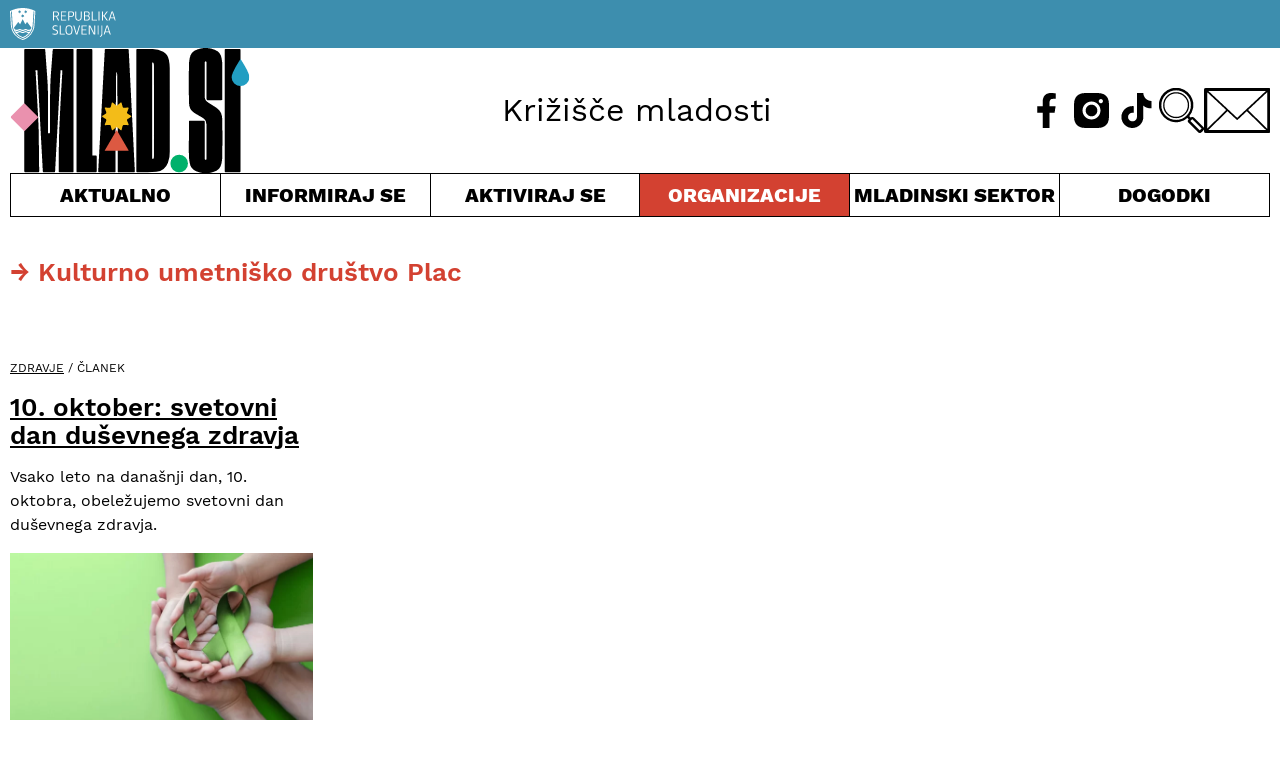

--- FILE ---
content_type: text/html; charset=UTF-8
request_url: https://www.mlad.si/organizacije/kulturno-umetnisko-drustvo-plac/
body_size: 12727
content:
<!DOCTYPE html><html lang="sl-SI"><head><meta charset="UTF-8"><meta http-equiv="X-UA-Compatible" content="IE=edge"><meta name="viewport" content="width=device-width, initial-scale=1.0"><meta name='robots' content='index, follow, max-image-preview:large, max-snippet:-1, max-video-preview:-1' /><link media="all" href="https://www.mlad.si/wp-content/cache/autoptimize/css/autoptimize_8f007b7818766477014347b0364662f1.css" rel="stylesheet"><title>Kulturno umetniško društvo Plac - Urad RS za mladino - mlad.si</title><link rel="canonical" href="https://www.mlad.si/organizacije/kulturno-umetnisko-drustvo-plac/" /><meta property="og:locale" content="sl_SI" /><meta property="og:type" content="article" /><meta property="og:title" content="Kulturno umetniško društvo Plac - Urad RS za mladino - mlad.si" /><meta property="og:url" content="https://www.mlad.si/organizacije/kulturno-umetnisko-drustvo-plac/" /><meta property="og:site_name" content="Urad RS za mladino - mlad.si" /><meta property="article:publisher" content="https://www.facebook.com/www.mlad.si/" /><meta property="og:image" content="https://www.mlad.si/wp-content/uploads/2022/09/MLAD_SI_1200X630_ZA_PRIKAZ.jpg" /><meta property="og:image:width" content="1200" /><meta property="og:image:height" content="630" /><meta property="og:image:type" content="image/jpeg" /><meta name="twitter:card" content="summary_large_image" /><meta name="twitter:image" content="https://www.mlad.si/wp-content/uploads/2022/09/MLAD_SI_1200X630_ZA_PRIKAZ.jpg" /><meta name="twitter:site" content="@mlad_si" /> <script type="application/ld+json" class="yoast-schema-graph">{"@context":"https://schema.org","@graph":[{"@type":"WebPage","@id":"https://www.mlad.si/organizacije/kulturno-umetnisko-drustvo-plac/","url":"https://www.mlad.si/organizacije/kulturno-umetnisko-drustvo-plac/","name":"Kulturno umetniško društvo Plac - Urad RS za mladino - mlad.si","isPartOf":{"@id":"https://www.mlad.si/#website"},"datePublished":"2022-07-21T07:34:37+00:00","breadcrumb":{"@id":"https://www.mlad.si/organizacije/kulturno-umetnisko-drustvo-plac/#breadcrumb"},"inLanguage":"sl-SI","potentialAction":[{"@type":"ReadAction","target":["https://www.mlad.si/organizacije/kulturno-umetnisko-drustvo-plac/"]}]},{"@type":"BreadcrumbList","@id":"https://www.mlad.si/organizacije/kulturno-umetnisko-drustvo-plac/#breadcrumb","itemListElement":[{"@type":"ListItem","position":1,"name":"Home","item":"https://www.mlad.si/"},{"@type":"ListItem","position":2,"name":"Kulturno umetniško društvo Plac"}]},{"@type":"WebSite","@id":"https://www.mlad.si/#website","url":"https://www.mlad.si/","name":"Urad RS za mladino - mlad.si","description":"Portal namenjen vsem mladim v Republiki Sloveniji ter vsem tistim, ki se z mladimi ukvarjate","publisher":{"@id":"https://www.mlad.si/#organization"},"potentialAction":[{"@type":"SearchAction","target":{"@type":"EntryPoint","urlTemplate":"https://www.mlad.si/?s={search_term_string}"},"query-input":{"@type":"PropertyValueSpecification","valueRequired":true,"valueName":"search_term_string"}}],"inLanguage":"sl-SI"},{"@type":"Organization","@id":"https://www.mlad.si/#organization","name":"Urad RS za mladino - mlad.si","url":"https://www.mlad.si/","logo":{"@type":"ImageObject","inLanguage":"sl-SI","@id":"https://www.mlad.si/#/schema/logo/image/","url":"https://www.mlad.si/wp-content/uploads/2022/09/logo-mlad_si.png","contentUrl":"https://www.mlad.si/wp-content/uploads/2022/09/logo-mlad_si.png","width":245,"height":128,"caption":"Urad RS za mladino - mlad.si"},"image":{"@id":"https://www.mlad.si/#/schema/logo/image/"},"sameAs":["https://www.facebook.com/www.mlad.si/","https://x.com/mlad_si"]}]}</script> <link rel="alternate" title="oEmbed (JSON)" type="application/json+oembed" href="https://www.mlad.si/wp-json/oembed/1.0/embed?url=https%3A%2F%2Fwww.mlad.si%2Forganizacije%2Fkulturno-umetnisko-drustvo-plac%2F" /><link rel="alternate" title="oEmbed (XML)" type="text/xml+oembed" href="https://www.mlad.si/wp-json/oembed/1.0/embed?url=https%3A%2F%2Fwww.mlad.si%2Forganizacije%2Fkulturno-umetnisko-drustvo-plac%2F&#038;format=xml" /> <script defer type="text/javascript" src="https://www.mlad.si/wp-includes/js/jquery/jquery.min.js?ver=3.7.1" id="jquery-core-js"></script> <script defer type="text/javascript" src="https://www.mlad.si/wp-includes/js/jquery/jquery-migrate.min.js?ver=3.4.1" id="jquery-migrate-js"></script> <script defer id="cookie-law-info-js-extra" src="[data-uri]"></script> <script defer type="text/javascript" src="https://www.mlad.si/wp-content/cache/autoptimize/js/autoptimize_single_25d6595887dc5f1bf319b94fff6a4c7f.js?ver=2.3.9" id="cookie-law-info-js"></script> <link rel="https://api.w.org/" href="https://www.mlad.si/wp-json/" /><link rel="alternate" title="JSON" type="application/json" href="https://www.mlad.si/wp-json/wp/v2/organizacije/256" /><link rel="EditURI" type="application/rsd+xml" title="RSD" href="https://www.mlad.si/xmlrpc.php?rsd" /><meta name="generator" content="WordPress 6.9" /><link rel='shortlink' href='https://www.mlad.si/?p=256' /> <script type="text/plain" data-cli-class="cli-blocker-script" data-cli-label="Google Tag Manager"  data-cli-script-type="analytics" data-cli-block="true" data-cli-block-if-ccpa-optout="false" data-cli-element-position="head" async src="https://www.googletagmanager.com/gtag/js?id=UA-45827350-1"></script> <script defer src="[data-uri]"></script> <script type="text/plain" data-cli-class="cli-blocker-script" data-cli-label="Google Tag Manager"  data-cli-script-type="analytics" data-cli-block="true" data-cli-block-if-ccpa-optout="false" data-cli-element-position="head" async src="https://www.googletagmanager.com/gtag/js?id=UA-125322443-1"></script> <script defer src="[data-uri]"></script> <script defer data-domain="mlad.si" src="https://plausible.io/js/script.js"></script> <link rel="apple-touch-icon" sizes="180x180" href="/apple-touch-icon.png"><link rel="icon" type="image/png" sizes="32x32" href="/favicon-32x32.png"><link rel="icon" type="image/png" sizes="16x16" href="/favicon-16x16.png"><link rel="manifest" href="/site.webmanifest"><link rel="mask-icon" href="/safari-pinned-tab.svg" color="#5bbad5"><meta name="msapplication-TileColor" content="#da532c"><meta name="theme-color" content="#ffffff"></head><body class="wp-singular organizacije-template-default single single-organizacije postid-256 wp-embed-responsive wp-theme-mladsi"> <button onclick="backToTop()" id="button-totop" class="button-totop" title="Na vrh"><img src="https://www.mlad.si/wp-content/themes/mlad.si/img/icon-up.svg" alt=""></button><header class="header-top flow"><div class="header-top_rsBanner bg-inf pt-200 pb-200"><div class="container"><img src="https://www.mlad.si/wp-content/themes/mlad.si/img/logo-rs.svg" alt=""></div></div><div class="container header-top_main"><h1 class="header-top_main__logo"><a href="https://www.mlad.si"><img class="header-top_main__logo-img" src="https://www.mlad.si/wp-content/themes/mlad.si/img/logo-mlad_si.svg" alt=""></a></h1><div class="header-top_main__event"></div><div class="header-top_main__slogan">Križišče mladosti</div><div class="header-top_main__icons flex relative"> <a class="header-top_main__icons-fb" href="https://www.facebook.com/www.mlad.si/"><img class="header-top_main__icons-fb-img" src="https://www.mlad.si/wp-content/themes/mlad.si/img/icon-fb-header.svg" alt="Obiščite naš Facebook" title="Obiščite naš Facebook"></a> <a class="header-top_main__icons-ig" href="https://www.instagram.com/mlad.si"><img class="header-top_main__icons-ig-img" src="https://www.mlad.si/wp-content/themes/mlad.si/img/icon-ig-header.svg" alt="Obiščite naš Instagram" title="Obiščite naš Instagram"></a> <a class="header-top_main__icons-tt" href="https://www.tiktok.com/@mlad.si"><img class="header-top_main__icons-tt-img" src="https://www.mlad.si/wp-content/themes/mlad.si/img/icon-tt-header.svg" alt="Obiščite naš TikTok" title="Obiščite naš TikTok"></a> <span tabindex="0" class="header-top_main__icons-search pointer" id="header-search-toggle"><img class="header-top_main__icons-search-img" src="https://www.mlad.si/wp-content/themes/mlad.si/img/icon-search.svg" alt=""></span> <a class="header-top_main__icons-mail" href="mailto:info@mlad.si" aria-label="E-pošta"><img class="header-top_main__icons-mail-img" src="https://www.mlad.si/wp-content/themes/mlad.si/img/icon-contact.svg" alt="Pisemska ovojnica" title="Pišite nam!"></a> <button class="header-top_main__icons-hamburger" aria-controls="main-navigation"> <img id="main-nav_hamburger" class="header-top_main__icons-hamburger-img" src="https://www.mlad.si/wp-content/themes/mlad.si/img/icon-hamburger.svg" alt=""> <img id="main-nav_close" class="header-top_main__icons-close-img hide" src="https://www.mlad.si/wp-content/themes/mlad.si/img/icon-close.svg" alt=""> <span class="visually-hidden">Meni</span> </button></div></div><nav aria-label="glavno kazalo vsebine" class="container main-navigation" id="main-navigation"><ul role="list" class="header-top_nav"><li tabindex="0" class="header-top_nav__cur toggle-menu pointer center"> Aktualno<ul role="list" class="header-top_nav__submenu grid left"><li><a href="https://www.mlad.si/evropsko-leto-mladih">Evropsko leto mladih</a></li><li><a href="https://www.mlad.si/vrstaobjav/clanek/">Članki</a></li><li><a href="https://www.mlad.si/vrstaobjav/intervju/">Intervjuji</a></li><li><a href="https://www.mlad.si/vrstaobjav/dopisniki/">Dopisniki</a></li><li><a href="https://www.mlad.si/vse-objave">Vse objave</a></li></ul></li><li tabindex="0" class="header-top_nav__inf toggle-menu pointer center"> Informiraj se<ul role="list" class="header-top_nav__submenu grid left"><li><a href="https://www.mlad.si/kategorija/informiraj-se/zaposlovanje/">Zaposlovanje</a></li><li><a href="https://www.mlad.si/kategorija/informiraj-se/kmetijstvo/">Kmetijstvo</a></li><li><a href="https://www.mlad.si/kategorija/informiraj-se/mlade-druzine/">Mlade družine</a></li><li><a href="https://www.mlad.si/kategorija/informiraj-se/izobrazevanje/">Izobraževanje</a></li><li><a href="https://www.mlad.si/kategorija/informiraj-se/zdravje/">Zdravje</a></li><li><a href="https://www.mlad.si/kategorija/informiraj-se/mladi-z-manj-priloznostmi/">Mladi z manj priložnostmi</a></li><li><a href="https://www.mlad.si/kategorija/informiraj-se/stanovanja/">Stanovanja</a></li><li><a href="https://www.mlad.si/kategorija/informiraj-se/kultura/">Kultura</a></li><li><a href="https://www.mlad.si/kategorija/informiraj-se/mladi-zamejci/">Mladi zamejci</a></li><li><a href="https://www.mlad.si/kategorija/informiraj-se/podjetnistvo/">Podjetništvo</a></li><li><a href="https://www.mlad.si/kategorija/informiraj-se/znanost/">Znanost</a></li><li><a href="https://www.mlad.si/kategorija/informiraj-se/sport/">Šport</a></li><li><a href="https://www.mlad.si/kategorija/informiraj-se/finance/">Finance</a></li><li><a href="https://www.mlad.si/kategorija/informiraj-se/digitalizacija/">Digitalizacija</a></li></ul></li><li tabindex="0" class="header-top_nav__act toggle-menu pointer center"> Aktiviraj se<ul role="list" class="header-top_nav__submenu grid left"><li><a href="https://www.mlad.si/kategorija/aktualno/evropsko-leto-mladih/">Evropsko leto mladih</a></li><li><a href="https://www.mlad.si/kategorija/aktiviraj-se/aktivno-drzavljanstvo/">Aktivno državljanstvo</a></li><li><a href="https://www.mlad.si/kategorija/aktiviraj-se/mladinski-dialog/">Mladinski dialog</a></li><li><a href="https://www.mlad.si/kategorija/aktiviraj-se/mladinsko-delo/">Mladinsko delo</a></li><li><a href="https://www.mlad.si/kategorija/aktiviraj-se/mobilnost-mladih/">Mobilnost mladih</a></li><li><a href="https://www.mlad.si/kategorija/aktiviraj-se/prostovoljstvo/">Prostovoljstvo</a></li><li><a href="https://www.mlad.si/kategorija/aktiviraj-se/kohezijska-politika/">Kohezijska politika</a></li><li><a href="https://www.mlad.si/kategorija/aktiviraj-se/zakonodaja-in-finance/">Zakonodaja in finance</a></li><li><a href="https://www.mlad.si/kategorija/aktiviraj-se/info-tocka/">Info točka</a></li></ul></li><li tabindex="0" class="header-top_nav__wri toggle-menu pointer center menu-selected"> Organizacije<ul role="list" class="header-top_nav__submenu grid left"><li><a href="https://www.mlad.si/organizacije">Vse organizacije za mlade</a></li><li><a href="https://www.mlad.si/informacije/nacionalne-mladinske-organizacije/">Nacionalne mlad. organizacije</a></li><li><a href="https://www.mlad.si/informacije/druge-nevladne-organizacije/">Druge nevladne organizacije</a></li><li><a href="https://www.mlad.si/informacije/mladinski-centri/">Mladinski centri</a></li><li><a href="https://www.mlad.si/informacije/mladinski-sveti-lokalnih-skupnosti/">Mlad. sveti lokalnih skupnosti</a></li><li><a href="https://www.mlad.si/informacije/kako-do-statusa/">Kako do statusa</a></li><li><a href="https://www.mlad.si/informacije/hostli/">Hostli</a></li></ul></li><li tabindex="0" class="header-top_nav__yth toggle-menu pointer center"> Mladinski sektor<ul role="list" class="header-top_nav__submenu grid left"><li><a href="https://www.mlad.si/kategorija/mladinski-sektor/">Objave</a></li><li><a href="https://www.mlad.si/informacije/osnovne-definicije/">Osnovne definicije</a></li><li><a href="https://www.mlad.si/informacije/informiranje-mladih/">Informiranje mladih</a></li><li><a href="https://www.mlad.si/informacije/urad-za-mladino/">Urad za mladino</a></li><li><a href="https://www.mlad.si/kategorija/mladinski-sektor/mladinska-politika/">Mladinska politika</a></li><li><a href="https://www.mlad.si/publikacije/">Publikacije</a></li><li><a href="https://www.mlad.si/kategorija/mladinski-sektor/mladina-2020/">Mladina 2020</a></li><li><a href="https://www.mlad.si/kategorija/mladinski-sektor/krovni-dokumenti/">Krovni dokumenti</a></li><li><a href="https://www.mlad.si/informacije/vabilo/">Nacionalni posvet sektorja</a></li></ul></li> <a class="header-top_nav__cal pointer center d-block" href="https://www.mlad.si/dogodki/">Dogodki</a> <a class="header-top_nav__about" href="https://www.mlad.si/o-nas/">O nas</a><div tabindex="1" class="header-top_nav__searchform"><form role="search" method="get" id="searchform" class="searchform" action="https://www.mlad.si/"><div> <label class="screen-reader-text" for="s">Išči:</label> <input type="text" value="" name="s" id="s" /> <input type="submit" id="searchsubmit" value="Išči" /></div></form></div> <a class="header-top_nav__mail" href="mailto:info@mlad.si" aria-label="E-pošta"><img class="header-top_main__icons-mail-img" src="https://www.mlad.si/wp-content/themes/mlad.si/img/icon-contact-invert.svg" alt="Pisemska ovojnica" title="Pišite nam!"></a><div class="header-top_nav__social flex"> <a class="header-top_nav__fb" href="https://www.facebook.com/www.mlad.si/"><img class="header-top_main__icons-fb-img" src="https://www.mlad.si/wp-content/themes/mlad.si/img/icon-fb-header-invert.svg" alt="Obiščite naš Facebook" title="Obiščite naš Facebook"></a> <a class="header-top_nav__ig" href="https://www.instagram.com/mlad.si"><img class="header-top_main__icons-ig-img" src="https://www.mlad.si/wp-content/themes/mlad.si/img/icon-ig-header-invert.svg" alt="Obiščite naš Instagram" title="Obiščite naš Instagram"></a> <a class="header-top_nav__tt" href="https://www.tiktok.com/@mlad.si"><img class="header-top_main__icons-tt-img" src="https://www.mlad.si/wp-content/themes/mlad.si/img/icon-tt-header-invert.svg" alt="Obiščite naš TikTok" title="Obiščite naš TikTok"></a></div></ul></nav></header> <input type="hidden" id="filters-cat" /> <input type="hidden" id="filters-cxc" /> <input type="hidden" id="filters-loc" /> <input type="hidden" id="filters-reg" /> <input type="hidden" id="filters-typ" /> <input type="hidden" id="post-types" value=",post,dogodki" /> <input type="hidden" id="post-avtor_mo" value="256" /> <input type="hidden" id="search-keyword" /><main class="container"><h3 class="filter-row_title-posts gcs1-2 text-wri">Kulturno umetniško društvo Plac</h3><div class="articles-list pt-700"><section class="article-tiles grid grid4 m-neg"  aria-label="Iskane objave"><article class="article-card"> <span class="article-card__cat fs-200 uppercase"> <a href="https://www.mlad.si/kategorija/informiraj-se/zdravje/">Zdravje</a> / Članek </span><h3 class="article-card__title fs-700 fw-600"><a href="https://www.mlad.si/10-oktober-svetovni-dan-dusevnega-zdravja/">10. oktober: svetovni dan duševnega zdravja</a></h3><div class="article-card__desc"><p>Vsako leto na današnji dan, 10. oktobra, obeležujemo svetovni dan duševnega zdravja.</p></div> <img class="article-card__img" src="https://www.mlad.si/wp-content/uploads/2023/10/svetovni-dan-dusevnega-zdravja-650x371.png" alt=""></article></section><div class="load-more_container flex flex-center"> <span class="load-more_button pt-200 pb-200 pl-700 pr-700 uppercase fs-500 fw-600 pointer" id="load-more-posts">Več</span></div></div></main><footer class="footer-bottom flow bg-inf fs-200"><div class="container grid footer-bottom_main"><section class="flow footer-bottom_main__desc"><h2 class="fs-500 fw-800">O portalu mlad.si</h2><p>Ustanovitelj portala mlad.si je Urad RS za mladino. Kot osrednje informacijsko in komunikacijsko središče za mlade je nastal na pobudo organizacij iz mladinskega sektorja, ki skupaj z mladimi in uredništvom pod okriljem Mreže MaMa portal vsebinsko vzdržujejo in ohranjajo že več kot 10 let.</p><p>S potrebami mladih in družbe se portal razvija in kot Križišče mladosti ponuja aktualne vsebine za mlade, odločevalce in vse, ki so mladi po srcu.</p><p>Prenova portala je nastala v evropskem letu mladih 2022.</p><p>Glavna in odgovorna urednica: mag. Maja Hostnik</p><p>Ustanovitelj portala:</p><p></p> <a href="http://www.ursm.gov.si/" target="_blank"><img src="https://www.mlad.si/wp-content/themes/mlad.si/img/logo-ministrstvo.svg" alt="Republika Slovenija, Ministrstvo za izobraževanje, znanost in šport, Urad RS za mladino"></a></section><nav aria-label="pomožno kazalo vsebine" class="grid footer-bottom_main__nav"><ul role="list" class="footer-bottom_main__nav__inf"><h2 class="fs-500 fw-800">Informiraj se</h2><li><a href="https://www.mlad.si/kategorija/informiraj-se/zaposlovanje/">Zaposlovanje</a></li><li><a href="https://www.mlad.si/kategorija/informiraj-se/kmetijstvo/">Kmetijstvo</a></li><li><a href="https://www.mlad.si/kategorija/informiraj-se/mlade-druzine/">Mlade družine</a></li><li><a href="https://www.mlad.si/kategorija/informiraj-se/izobrazevanje/">Izobraževanje</a></li><li><a href="https://www.mlad.si/kategorija/informiraj-se/zdravje/">Zdravje</a></li><li><a href="https://www.mlad.si/kategorija/informiraj-se/mladi-z-manj-priloznostmi/">Mladi z manj priložnostmi</a></li><li><a href="https://www.mlad.si/kategorija/informiraj-se/stanovanja/">Stanovanja</a></li><li><a href="https://www.mlad.si/kategorija/informiraj-se/kultura/">Kultura</a></li><li><a href="https://www.mlad.si/kategorija/informiraj-se/mladi-zamejci/">Mladi zamejci</a></li><li><a href="https://www.mlad.si/kategorija/informiraj-se/podjetnistvo/">Podjetništvo</a></li><li><a href="https://www.mlad.si/kategorija/informiraj-se/znanost/">Znanost</a></li><li><a href="https://www.mlad.si/kategorija/informiraj-se/sport/">Šport</a></li><li><a href="https://www.mlad.si/kategorija/informiraj-se/finance/">Finance</a></li><li><a href="https://www.mlad.si/kategorija/informiraj-se/digitalizacija/">Digitalizacija</a></li></ul><ul role="list" class="footer-bottom_main__nav__act"><h2 class="fs-500 fw-800">Aktiviraj se</h2><li><a href="https://www.mlad.si/informacije/kako-do-statusa/">Mladinske organizacije</a></li><li><a href="https://www.mlad.si/kategorija/aktiviraj-se/aktivno-drzavljanstvo/">Aktivno državljanstvo</a></li><li><a href="https://www.mlad.si/kategorija/aktiviraj-se/mladinski-dialog/">Mladinski dialog</a></li><li><a href="https://www.mlad.si/kategorija/aktiviraj-se/mladinsko-delo/">Mladinsko delo</a></li><li><a href="https://www.mlad.si/kategorija/aktiviraj-se/mobilnost-mladih/">Mobilnost mladih</a></li><li><a href="https://www.mlad.si/kategorija/aktiviraj-se/prostovoljstvo/">Prostovoljstvo</a></li><li><a href="https://www.mlad.si/kategorija/aktiviraj-se/kohezijska-politika/">Kohezijska politika</a></li><li><a href="https://www.mlad.si/kategorija/aktiviraj-se/zakonodaja-in-finance/">Zakonodaja in finance</a></li><li><a href="https://www.mlad.si/kategorija/aktiviraj-se/info-tocka/">Info točka</a></li></ul><ul role="list" class="footer-bottom_main__nav__new"><li class="fs-500 fw-800"><a href="https://www.mlad.si/vse-objave">Novice</a></li><li class="fs-500 fw-800"><a href="https://www.mlad.si/dogodki/">Dogodki</a></li><li class="fs-500 fw-800"><a href="https://www.mlad.si/vrstaobjav/dopisniki/">Dopisniki</a></li><li class="fs-500 fw-800 pt-400"><a href="https://www.mlad.si/o-nas/">O nas</a></li><li class="fs-500 fw-800"><a href="mailto:info@mlad.si" aria-label="E-pošta">Kontakt</a></li></ul></nav></div><aside class="container footer-bottom_impressum"><ul role="list" class="flex footer-bottom_impressum__links"><li>Oblikovanje: <a class="underline" href="https://biro11.com">Biro11</a></li><li><a href="https://www.mlad.si/pravno-obvestilo">Pravno obvestilo</a></li><li><a href="https://www.mlad.si/pravno-obvestilo#pogoji-uporabe">Pogoji uporabe</a></li><li>Piškotki</li></ul></aside></footer> <script defer src="[data-uri]"></script><noscript>Please ensure Javascript is enabled for purposes of <a href="https://userway.org">website accessibility</a></noscript> <script type="speculationrules">{"prefetch":[{"source":"document","where":{"and":[{"href_matches":"/*"},{"not":{"href_matches":["/wp-*.php","/wp-admin/*","/wp-content/uploads/*","/wp-content/*","/wp-content/plugins/*","/wp-content/themes/mlad.si/*","/*\\?(.+)"]}},{"not":{"selector_matches":"a[rel~=\"nofollow\"]"}},{"not":{"selector_matches":".no-prefetch, .no-prefetch a"}}]},"eagerness":"conservative"}]}</script> <div class="wt-cli-cookie-bar-container" data-nosnippet="true"><div id="cookie-law-info-bar" role="dialog" aria-live="polite" aria-label="cookieconsent" aria-describedby="wt-cli-cookie-banner" data-cli-geo-loc="0" style="padding:13px 20px; text-align:left;" class="wt-cli-cookie-bar"><div class="cli-wrapper"><span id="wt-cli-cookie-banner"><div class="cli-bar-container cli-style-v2"><div class="cli-bar-message">Piškotke uporabljamo, da bi vam omogočili nemoteno in prijetno uporabniško izkušnjo na naši spletni strani. Z nadaljno uporabo te spletne strani se strinjate z našo politiko piškotkov.</div><div class="cli-bar-btn_container"><a id="wt-cli-reject-btn" tabindex="0" role='button' style="margin:5px 5px 5px 10px; border-radius:0px; padding:8px 25px;"  class="wt-cli-element medium cli-plugin-button cli-plugin-main-button cookie_action_close_header_reject cli_action_button"  data-cli_action="reject">ZAVRAČAM</a><a id="wt-cli-accept-btn" tabindex="0" role='button' style="margin:5px 5px 5px 30px; border-radius:0px; padding:8px 25px;" data-cli_action="accept"  class="wt-cli-element medium cli-plugin-button cli-plugin-main-button cookie_action_close_header cli_action_button" >SPREJMEM</a></div></div></span></div></div><div tabindex="0" id="cookie-law-info-again" style="display:none;"><span id="cookie_hdr_showagain">Manage consent</span></div><div class="cli-modal" id="cliSettingsPopup" role="dialog" aria-labelledby="wt-cli-privacy-title" tabindex="-1" aria-hidden="true"><div class="cli-modal-dialog" role="document"><div class="cli-modal-content cli-bar-popup"> <button aria-label="Close" type="button" class="cli-modal-close" id="cliModalClose"> <svg class="" viewBox="0 0 24 24"><path d="M19 6.41l-1.41-1.41-5.59 5.59-5.59-5.59-1.41 1.41 5.59 5.59-5.59 5.59 1.41 1.41 5.59-5.59 5.59 5.59 1.41-1.41-5.59-5.59z"></path><path d="M0 0h24v24h-24z" fill="none"></path></svg> <span class="wt-cli-sr-only">Close</span> </button><div class="cli-modal-body"><div class="wt-cli-element cli-container-fluid cli-tab-container"><div class="cli-row"><div class="cli-col-12 cli-align-items-stretch cli-px-0"><div class="cli-privacy-overview"><h4 id='wt-cli-privacy-title'>Privacy Overview</h4><div class="cli-privacy-content"><div class="cli-privacy-content-text">This website uses cookies to improve your experience while you navigate through the website. Out of these cookies, the cookies that are categorized as necessary are stored on your browser as they are essential for the working of basic functionalities of the website. We also use third-party cookies that help us analyze and understand how you use this website. These cookies will be stored in your browser only with your consent. You also have the option to opt-out of these cookies. But opting out of some of these cookies may have an effect on your browsing experience.</div></div> <a id="wt-cli-privacy-readmore"  tabindex="0" role="button" class="cli-privacy-readmore" data-readmore-text="Show more" data-readless-text="Show less"></a></div></div><div class="cli-col-12 cli-align-items-stretch cli-px-0 cli-tab-section-container" role="tablist"><div class="cli-tab-section"><div class="cli-tab-header"> <a id="wt-cli-tab-link-necessary" tabindex="0" role="tab" aria-expanded="false" aria-describedby="wt-cli-tab-necessary" aria-controls="wt-cli-tab-necessary" class="cli-nav-link cli-settings-mobile" data-target="necessary" data-toggle="cli-toggle-tab"> Necessary </a><div class="wt-cli-necessary-checkbox"> <input type="checkbox" class="cli-user-preference-checkbox" id="wt-cli-checkbox-necessary" aria-label="Necessary" data-id="checkbox-necessary" checked="checked" /> <label class="form-check-label" for="wt-cli-checkbox-necessary"> Necessary </label></div> <span class="cli-necessary-caption"> Always Enabled </span></div><div class="cli-tab-content"><div id="wt-cli-tab-necessary" tabindex="0" role="tabpanel" aria-labelledby="wt-cli-tab-link-necessary" class="cli-tab-pane cli-fade" data-id="necessary"><div class="wt-cli-cookie-description">Necessary cookies are absolutely essential for the website to function properly. These cookies ensure basic functionalities and security features of the website, anonymously.<table class="wt-cli-element cookielawinfo-row-cat-table cookielawinfo-winter"><thead><tr><th scope="col" class="cookielawinfo-column-1">Cookie</th><th scope="col" class="cookielawinfo-column-3">Duration</th><th scope="col" class="cookielawinfo-column-4">Description</th></tr></thead><tbody><tr class="cookielawinfo-row"><td class="cookielawinfo-column-1">cookielawinfo-checkbox-analytics</td><td class="cookielawinfo-column-3">11 months</td><td class="cookielawinfo-column-4">This cookie is set by GDPR Cookie Consent plugin. The cookie is used to store the user consent for the cookies in the category "Analytics".</td></tr><tr class="cookielawinfo-row"><td class="cookielawinfo-column-1">cookielawinfo-checkbox-functional</td><td class="cookielawinfo-column-3">11 months</td><td class="cookielawinfo-column-4">The cookie is set by GDPR cookie consent to record the user consent for the cookies in the category "Functional".</td></tr><tr class="cookielawinfo-row"><td class="cookielawinfo-column-1">cookielawinfo-checkbox-necessary</td><td class="cookielawinfo-column-3">11 months</td><td class="cookielawinfo-column-4">This cookie is set by GDPR Cookie Consent plugin. The cookies is used to store the user consent for the cookies in the category "Necessary".</td></tr><tr class="cookielawinfo-row"><td class="cookielawinfo-column-1">cookielawinfo-checkbox-others</td><td class="cookielawinfo-column-3">11 months</td><td class="cookielawinfo-column-4">This cookie is set by GDPR Cookie Consent plugin. The cookie is used to store the user consent for the cookies in the category "Other.</td></tr><tr class="cookielawinfo-row"><td class="cookielawinfo-column-1">cookielawinfo-checkbox-performance</td><td class="cookielawinfo-column-3">11 months</td><td class="cookielawinfo-column-4">This cookie is set by GDPR Cookie Consent plugin. The cookie is used to store the user consent for the cookies in the category "Performance".</td></tr><tr class="cookielawinfo-row"><td class="cookielawinfo-column-1">viewed_cookie_policy</td><td class="cookielawinfo-column-3">11 months</td><td class="cookielawinfo-column-4">The cookie is set by the GDPR Cookie Consent plugin and is used to store whether or not user has consented to the use of cookies. It does not store any personal data.</td></tr></tbody></table></div></div></div></div><div class="cli-tab-section"><div class="cli-tab-header"> <a id="wt-cli-tab-link-functional" tabindex="0" role="tab" aria-expanded="false" aria-describedby="wt-cli-tab-functional" aria-controls="wt-cli-tab-functional" class="cli-nav-link cli-settings-mobile" data-target="functional" data-toggle="cli-toggle-tab"> Functional </a><div class="cli-switch"> <input type="checkbox" class="cli-user-preference-checkbox"  id="wt-cli-checkbox-functional" aria-label="functional" data-id="checkbox-functional" role="switch" aria-controls="wt-cli-tab-link-functional" aria-labelledby="wt-cli-tab-link-functional"  /> <label for="wt-cli-checkbox-functional" class="cli-slider" data-cli-enable="Enabled" data-cli-disable="Disabled"><span class="wt-cli-sr-only">functional</span></label></div></div><div class="cli-tab-content"><div id="wt-cli-tab-functional" tabindex="0" role="tabpanel" aria-labelledby="wt-cli-tab-link-functional" class="cli-tab-pane cli-fade" data-id="functional"><div class="wt-cli-cookie-description">Functional cookies help to perform certain functionalities like sharing the content of the website on social media platforms, collect feedbacks, and other third-party features.</div></div></div></div><div class="cli-tab-section"><div class="cli-tab-header"> <a id="wt-cli-tab-link-performance" tabindex="0" role="tab" aria-expanded="false" aria-describedby="wt-cli-tab-performance" aria-controls="wt-cli-tab-performance" class="cli-nav-link cli-settings-mobile" data-target="performance" data-toggle="cli-toggle-tab"> Performance </a><div class="cli-switch"> <input type="checkbox" class="cli-user-preference-checkbox"  id="wt-cli-checkbox-performance" aria-label="performance" data-id="checkbox-performance" role="switch" aria-controls="wt-cli-tab-link-performance" aria-labelledby="wt-cli-tab-link-performance"  /> <label for="wt-cli-checkbox-performance" class="cli-slider" data-cli-enable="Enabled" data-cli-disable="Disabled"><span class="wt-cli-sr-only">performance</span></label></div></div><div class="cli-tab-content"><div id="wt-cli-tab-performance" tabindex="0" role="tabpanel" aria-labelledby="wt-cli-tab-link-performance" class="cli-tab-pane cli-fade" data-id="performance"><div class="wt-cli-cookie-description">Performance cookies are used to understand and analyze the key performance indexes of the website which helps in delivering a better user experience for the visitors.</div></div></div></div><div class="cli-tab-section"><div class="cli-tab-header"> <a id="wt-cli-tab-link-analytics" tabindex="0" role="tab" aria-expanded="false" aria-describedby="wt-cli-tab-analytics" aria-controls="wt-cli-tab-analytics" class="cli-nav-link cli-settings-mobile" data-target="analytics" data-toggle="cli-toggle-tab"> Analytics </a><div class="cli-switch"> <input type="checkbox" class="cli-user-preference-checkbox"  id="wt-cli-checkbox-analytics" aria-label="analytics" data-id="checkbox-analytics" role="switch" aria-controls="wt-cli-tab-link-analytics" aria-labelledby="wt-cli-tab-link-analytics"  /> <label for="wt-cli-checkbox-analytics" class="cli-slider" data-cli-enable="Enabled" data-cli-disable="Disabled"><span class="wt-cli-sr-only">analytics</span></label></div></div><div class="cli-tab-content"><div id="wt-cli-tab-analytics" tabindex="0" role="tabpanel" aria-labelledby="wt-cli-tab-link-analytics" class="cli-tab-pane cli-fade" data-id="analytics"><div class="wt-cli-cookie-description">Analytical cookies are used to understand how visitors interact with the website. These cookies help provide information on metrics the number of visitors, bounce rate, traffic source, etc.</div></div></div></div><div class="cli-tab-section"><div class="cli-tab-header"> <a id="wt-cli-tab-link-advertisement" tabindex="0" role="tab" aria-expanded="false" aria-describedby="wt-cli-tab-advertisement" aria-controls="wt-cli-tab-advertisement" class="cli-nav-link cli-settings-mobile" data-target="advertisement" data-toggle="cli-toggle-tab"> Advertisement </a><div class="cli-switch"> <input type="checkbox" class="cli-user-preference-checkbox"  id="wt-cli-checkbox-advertisement" aria-label="advertisement" data-id="checkbox-advertisement" role="switch" aria-controls="wt-cli-tab-link-advertisement" aria-labelledby="wt-cli-tab-link-advertisement"  /> <label for="wt-cli-checkbox-advertisement" class="cli-slider" data-cli-enable="Enabled" data-cli-disable="Disabled"><span class="wt-cli-sr-only">advertisement</span></label></div></div><div class="cli-tab-content"><div id="wt-cli-tab-advertisement" tabindex="0" role="tabpanel" aria-labelledby="wt-cli-tab-link-advertisement" class="cli-tab-pane cli-fade" data-id="advertisement"><div class="wt-cli-cookie-description">Advertisement cookies are used to provide visitors with relevant ads and marketing campaigns. These cookies track visitors across websites and collect information to provide customized ads.</div></div></div></div><div class="cli-tab-section"><div class="cli-tab-header"> <a id="wt-cli-tab-link-others" tabindex="0" role="tab" aria-expanded="false" aria-describedby="wt-cli-tab-others" aria-controls="wt-cli-tab-others" class="cli-nav-link cli-settings-mobile" data-target="others" data-toggle="cli-toggle-tab"> Others </a><div class="cli-switch"> <input type="checkbox" class="cli-user-preference-checkbox"  id="wt-cli-checkbox-others" aria-label="others" data-id="checkbox-others" role="switch" aria-controls="wt-cli-tab-link-others" aria-labelledby="wt-cli-tab-link-others"  /> <label for="wt-cli-checkbox-others" class="cli-slider" data-cli-enable="Enabled" data-cli-disable="Disabled"><span class="wt-cli-sr-only">others</span></label></div></div><div class="cli-tab-content"><div id="wt-cli-tab-others" tabindex="0" role="tabpanel" aria-labelledby="wt-cli-tab-link-others" class="cli-tab-pane cli-fade" data-id="others"><div class="wt-cli-cookie-description">Other uncategorized cookies are those that are being analyzed and have not been classified into a category as yet.</div></div></div></div></div></div></div></div><div class="cli-modal-footer"><div class="wt-cli-element cli-container-fluid cli-tab-container"><div class="cli-row"><div class="cli-col-12 cli-align-items-stretch cli-px-0"><div class="cli-tab-footer wt-cli-privacy-overview-actions"> <a id="wt-cli-privacy-save-btn" role="button" tabindex="0" data-cli-action="accept" class="wt-cli-privacy-btn cli_setting_save_button wt-cli-privacy-accept-btn cli-btn">Save & Accept</a></div></div></div></div></div></div></div></div><div class="cli-modal-backdrop cli-fade cli-settings-overlay"></div><div class="cli-modal-backdrop cli-fade cli-popupbar-overlay"></div></div> <script defer src="[data-uri]"></script> <script defer type="text/javascript" src="https://www.mlad.si/wp-content/cache/autoptimize/js/autoptimize_single_40c0e53b445eb603398d20aaf250b01d.js?ver=1.0" id="mladsi-main-js-js"></script> <script defer type="text/javascript" src="https://www.mlad.si/wp-content/cache/autoptimize/js/autoptimize_single_74330bd81e94e1822bcc5001ebec2760.js?ver=1.0" id="mladsi-filters-js-js"></script> <script defer id="wpel-front-js-extra" src="[data-uri]"></script> <script defer type="text/javascript" src="https://www.mlad.si/wp-content/cache/autoptimize/js/autoptimize_single_38f8955b0428185a6ccd11f8e30ed6d3.js?ver=6.9" id="wpel-front-js"></script> <script id="wp-emoji-settings" type="application/json">{"baseUrl":"https://s.w.org/images/core/emoji/17.0.2/72x72/","ext":".png","svgUrl":"https://s.w.org/images/core/emoji/17.0.2/svg/","svgExt":".svg","source":{"concatemoji":"https://www.mlad.si/wp-includes/js/wp-emoji-release.min.js?ver=6.9"}}</script> <script type="module">/*! This file is auto-generated */
const a=JSON.parse(document.getElementById("wp-emoji-settings").textContent),o=(window._wpemojiSettings=a,"wpEmojiSettingsSupports"),s=["flag","emoji"];function i(e){try{var t={supportTests:e,timestamp:(new Date).valueOf()};sessionStorage.setItem(o,JSON.stringify(t))}catch(e){}}function c(e,t,n){e.clearRect(0,0,e.canvas.width,e.canvas.height),e.fillText(t,0,0);t=new Uint32Array(e.getImageData(0,0,e.canvas.width,e.canvas.height).data);e.clearRect(0,0,e.canvas.width,e.canvas.height),e.fillText(n,0,0);const a=new Uint32Array(e.getImageData(0,0,e.canvas.width,e.canvas.height).data);return t.every((e,t)=>e===a[t])}function p(e,t){e.clearRect(0,0,e.canvas.width,e.canvas.height),e.fillText(t,0,0);var n=e.getImageData(16,16,1,1);for(let e=0;e<n.data.length;e++)if(0!==n.data[e])return!1;return!0}function u(e,t,n,a){switch(t){case"flag":return n(e,"\ud83c\udff3\ufe0f\u200d\u26a7\ufe0f","\ud83c\udff3\ufe0f\u200b\u26a7\ufe0f")?!1:!n(e,"\ud83c\udde8\ud83c\uddf6","\ud83c\udde8\u200b\ud83c\uddf6")&&!n(e,"\ud83c\udff4\udb40\udc67\udb40\udc62\udb40\udc65\udb40\udc6e\udb40\udc67\udb40\udc7f","\ud83c\udff4\u200b\udb40\udc67\u200b\udb40\udc62\u200b\udb40\udc65\u200b\udb40\udc6e\u200b\udb40\udc67\u200b\udb40\udc7f");case"emoji":return!a(e,"\ud83e\u1fac8")}return!1}function f(e,t,n,a){let r;const o=(r="undefined"!=typeof WorkerGlobalScope&&self instanceof WorkerGlobalScope?new OffscreenCanvas(300,150):document.createElement("canvas")).getContext("2d",{willReadFrequently:!0}),s=(o.textBaseline="top",o.font="600 32px Arial",{});return e.forEach(e=>{s[e]=t(o,e,n,a)}),s}function r(e){var t=document.createElement("script");t.src=e,t.defer=!0,document.head.appendChild(t)}a.supports={everything:!0,everythingExceptFlag:!0},new Promise(t=>{let n=function(){try{var e=JSON.parse(sessionStorage.getItem(o));if("object"==typeof e&&"number"==typeof e.timestamp&&(new Date).valueOf()<e.timestamp+604800&&"object"==typeof e.supportTests)return e.supportTests}catch(e){}return null}();if(!n){if("undefined"!=typeof Worker&&"undefined"!=typeof OffscreenCanvas&&"undefined"!=typeof URL&&URL.createObjectURL&&"undefined"!=typeof Blob)try{var e="postMessage("+f.toString()+"("+[JSON.stringify(s),u.toString(),c.toString(),p.toString()].join(",")+"));",a=new Blob([e],{type:"text/javascript"});const r=new Worker(URL.createObjectURL(a),{name:"wpTestEmojiSupports"});return void(r.onmessage=e=>{i(n=e.data),r.terminate(),t(n)})}catch(e){}i(n=f(s,u,c,p))}t(n)}).then(e=>{for(const n in e)a.supports[n]=e[n],a.supports.everything=a.supports.everything&&a.supports[n],"flag"!==n&&(a.supports.everythingExceptFlag=a.supports.everythingExceptFlag&&a.supports[n]);var t;a.supports.everythingExceptFlag=a.supports.everythingExceptFlag&&!a.supports.flag,a.supports.everything||((t=a.source||{}).concatemoji?r(t.concatemoji):t.wpemoji&&t.twemoji&&(r(t.twemoji),r(t.wpemoji)))});
//# sourceURL=https://www.mlad.si/wp-includes/js/wp-emoji-loader.min.js</script> </body></html>
<!-- Dynamic page generated in 1.499 seconds. -->
<!-- Cached page generated by WP-Super-Cache on 2026-01-26 18:10:11 -->

<!-- Compression = gzip -->

--- FILE ---
content_type: image/svg+xml
request_url: https://www.mlad.si/wp-content/themes/mlad.si/img/icon-contact.svg
body_size: 594
content:
<svg id="icon-contact" xmlns="http://www.w3.org/2000/svg" xmlns:xlink="http://www.w3.org/1999/xlink" width="54" height="37" viewBox="0 0 54 37">
  <defs>
    <clipPath id="clip-path">
      <rect id="Rectangle_20" data-name="Rectangle 20" width="54" height="37"/>
    </clipPath>
  </defs>
  <g id="Group_61" data-name="Group 61" clip-path="url(#clip-path)">
    <path id="Path_141" data-name="Path 141" d="M52.713,0H1.286A1.281,1.281,0,0,0,0,1.276V35.724A1.28,1.28,0,0,0,1.286,37H52.713A1.28,1.28,0,0,0,54,35.724V1.276A1.281,1.281,0,0,0,52.713,0M2.571,3.466,18.1,18.1,2.571,33.453ZM27,24.54,3.676,2.552H50.323Zm-7.865-5.459,7.373,6.95a.719.719,0,0,0,.985,0l7.373-6.95L50.411,34.448H3.589ZM35.9,18.1,51.428,3.466V33.453Z" transform="translate(0 0)"/>
  </g>
</svg>


--- FILE ---
content_type: image/svg+xml
request_url: https://www.mlad.si/wp-content/themes/mlad.si/img/icon-up.svg
body_size: 581
content:
<?xml version="1.0" encoding="UTF-8"?><svg id="Layer_1" xmlns="http://www.w3.org/2000/svg" viewBox="0 0 50 50"><defs><style>.cls-1{fill:#fff;}</style></defs><circle cx="25" cy="25" r="24"/><path class="cls-1" d="M15.11,25.59c1.52-.99,2.89-2.01,4.09-3.06,1.21-1.05,2.25-2.09,3.13-3.11,.41-.48,.78-.95,1.12-1.43-.08,.65-.16,1.33-.22,2.04-.11,1.32-.16,2.81-.16,4.47v11.55h3.84v-11.55c0-1.67-.05-3.16-.16-4.47-.06-.71-.13-1.39-.22-2.04,.34,.47,.71,.95,1.12,1.43,.88,1.03,1.93,2.06,3.13,3.11,1.21,1.05,2.57,2.07,4.09,3.06l2.28-2.97c-1.93-1.16-3.62-2.3-5.05-3.42-1.44-1.12-2.72-2.28-3.86-3.46-1.13-1.18-2.19-2.45-3.15-3.8h-.22c-.99,1.35-2.05,2.62-3.17,3.8-1.12,1.18-2.41,2.34-3.86,3.46-1.45,1.12-3.13,2.26-5.03,3.42l2.28,2.97Z"/></svg>